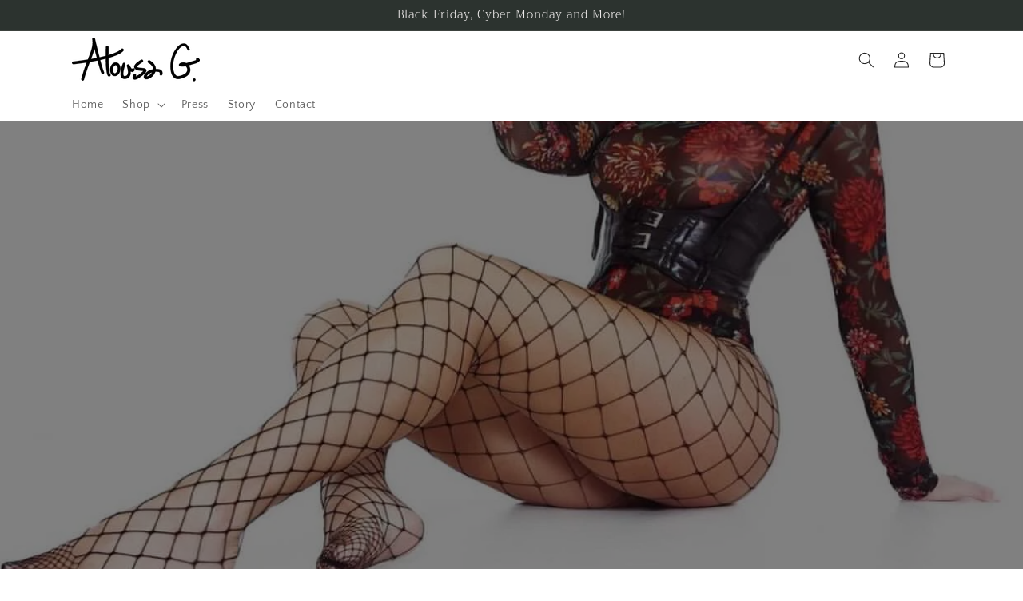

--- FILE ---
content_type: text/html; charset=UTF-8
request_url: https://app.salesdolphin.ai/app/inbox/api/loader-chat-widget?platform=shopify&user_id=atousag.myshopify.com&customer_id=
body_size: 2989
content:
{"status":true,"resources":{"style":"https:\/\/app.dolphinsuite.com\/assets\/css\/inbox\/float_chat_widget.css?v=2-1761064519","script":"https:\/\/app.dolphinsuite.com\/assets\/js\/inbox\/chat-widget-creator.js?v=5-1761064519","html":"<div id=\"id_instachat_float_widget_container_v_3_4\" class=\"instachat_float_widget_container_v_3_4\" data-preview-field=\"input_button_position\" style=\"display: none\">\n\n    <div id=\"id_instachat_float_widget_invitation_bubble\" class=\"instachat_float_widget_invitation_wrap\" style=\"display: none\" >\n\n        <button id=\"id_instachat_close_invitation_button\" class=\"instachat_close_invitation_button\" >\n            <svg xmlns=\"http:\/\/www.w3.org\/2000\/svg\" fill=\"white\" x=\"0px\" y=\"0px\" viewBox=\"0 0 490 490\" style=\"width:16px; height: 16px\" xml:space=\"preserve\">\n                <polygon points=\"456.851,0 245,212.564 33.149,0 0.708,32.337 212.669,245.004 0.708,457.678 33.149,490 245,277.443 456.851,490 \n                \t489.292,457.678 277.331,245.004 489.292,32.337 \" \/>\n            <\/svg>\n        <\/button>\n\n        <div id=\"id_instachat_float_widget_invitation_head\" class=\"instachat_float_widget_invitation_el instachat_float_widget_invitation_head\" style=\"display: none\">\n            <div class=\"instachat_float_widget_invitation_head_el instachat_float_widget_invitation_head_icon\">\n                <img data-preview-field=\"input_chat_invitation_contact_icon\" src=\"\">\n            <\/div>\n\n            <div class=\"instachat_float_widget_invitation_head_el instachat_float_widget_invitation_head_info\">\n                <h4 class=\"instachat_float_widget_invitation_head_info_name\" data-preview-field=\"input_chat_invitation_contact_name\"><\/h4>\n                <div class=\"instachat_float_widget_invitation_head_info_status\">\n                    <div class=\"instachat_float_widget_invitation_head_info_status_el instachat_float_widget_invitation_head_info_status_el_icon\"><\/div><div class=\"instachat_float_widget_invitation_head_info_status_el instachat_float_widget_invitation_head_info_status_el_text\">Online<\/div>\n                <\/div>\n            <\/div>\n        <\/div>\n\n        <div id=\"id_instachat_float_widget_invitation_message\" class=\"instachat_float_widget_invitation_el instachat_float_widget_invitation_message\" style=\"display: none\">\n            <div class=\"instachat_float_widget_invitation_message_el instachat_float_widget_invitation_message_info\">\n                <h4 class=\"instachat_float_widget_invitation_message_info_title\" data-preview-field=\"input_chat_invitation_title\"><\/h4>\n                <div class=\"instachat_float_widget_invitation_message_info_body\">\n                    <div class=\"instachat_float_widget_invitation_message_info_body_text\" data-preview-field=\"input_chat_invitation_message\"><\/div>\n                <\/div>\n            <\/div>\n        <\/div>\n\n        <div id=\"id_instachat_float_widget_invitation_body\" class=\"instachat_float_widget_invitation_body\" style=\"display: none\">\n            <div class=\"instachat_float_widget_invitation_body_message\">\n                <div class=\"instachat_float_widget_invitation_body_message_text\" data-preview-field=\"input_chat_invitation_message\"><\/div>\n            <\/div>\n\n            <div class=\"instachat_float_widget_invitation_body_message_buttons\">\n                <button id=\"id_instachat_float_widget_invitation_body_message_button_instagram\" class=\"instachat_float_widget_invitation_body_message_button_el instachat_float_widget_invitation_body_message_button_instagram\" data-preview-field=\"input_chat_popup_message_button_color_instagram\" style=\"display: none\">\n                    <svg data-preview-field=\"input_chat_popup_message_button_label_instagram\" style=\"margin: 3px 0\" fill=\"white\" width=\"24px\" height=\"24px\" viewBox=\"0 0 32 32\" id=\"icon\" xmlns=\"http:\/\/www.w3.org\/2000\/svg\">\n                        <path d=\"M27.71,4.29a1,1,0,0,0-1.05-.23l-22,8a1,1,0,0,0,0,1.87l9.6,3.84,3.84,9.6A1,1,0,0,0,19,28h0a1,1,0,0,0,.92-.66l8-22A1,1,0,0,0,27.71,4.29ZM19,24.2l-2.79-7L21,12.41,19.59,11l-4.83,4.83L7.8,13,25.33,6.67Z\" \/>\n                        <rect fill=\"none\" width=\"32\" height=\"32\" \/>\n                    <\/svg>\n                    <span data-preview-field=\"input_chat_popup_message_button_label_instagram\"><\/span>\n                <\/button>\n\n                <button id=\"id_instachat_float_widget_invitation_body_message_button_facebook\" class=\"instachat_float_widget_invitation_body_message_button_el instachat_float_widget_invitation_body_message_button_facebook\" data-preview-field=\"input_chat_popup_message_button_color_facebook\" style=\"display: none\">\n                    <svg data-preview-field=\"input_chat_popup_message_button_label_facebook\" fill=\"white\" width=\"24px\" height=\"24px\" viewBox=\"0 0 24 24\" xmlns=\"http:\/\/www.w3.org\/2000\/svg\">\n                        <path d=\"M14.7767 14.0377L17.4267 10.1182C17.689 9.73215 17.1916 9.31251 16.8117 9.58947L13.9536 11.6038C13.8597 11.6691 13.7454 11.7045 13.628 11.7045C13.5106 11.7045 13.3963 11.6691 13.3024 11.6038L11.186 10.1266C10.5529 9.69019 9.64842 9.84965 9.22333 10.4623L6.57328 14.3818C6.31099 14.7679 6.80844 15.1875 7.18831 14.9105L10.0464 12.8962C10.1403 12.8309 10.2546 12.7955 10.372 12.7955C10.4894 12.7955 10.6037 12.8309 10.6976 12.8962L12.814 14.3482C13.4471 14.8098 14.3516 14.6504 14.7767 14.0377Z\" \/>\n                        <path fill-rule=\"evenodd\" clip-rule=\"evenodd\" d=\"M12 2.25C6.61522 2.25 2.25 6.61522 2.25 12C2.25 14.7651 3.40194 17.2621 5.25 19.0356V21.5C5.25 21.7411 5.36589 21.9675 5.56147 22.1084C5.75704 22.2494 6.00846 22.2878 6.23717 22.2115L9.01683 21.285C9.95792 21.5871 10.9606 21.75 12 21.75C17.3848 21.75 21.75 17.3848 21.75 12C21.75 6.61522 17.3848 2.25 12 2.25ZM3.75 12C3.75 7.44365 7.44365 3.75 12 3.75C16.5563 3.75 20.25 7.44365 20.25 12C20.25 16.5563 16.5563 20.25 12 20.25C11.0405 20.25 10.1207 20.0865 9.26612 19.7865C9.10916 19.7313 8.93832 19.73 8.7805 19.7826L6.75 20.4594V18.7083C6.75 18.495 6.65915 18.2917 6.50019 18.1495C4.81118 16.6378 3.75 14.4433 3.75 12Z\" \/>\n                    <\/svg>\n                    <span data-preview-field=\"input_chat_popup_message_button_label_facebook\"><\/span>\n                <\/button>\n\n                <button  id=\"id_instachat_float_widget_invitation_body_message_button_email\" class=\"instachat_float_widget_invitation_body_message_button_el instachat_float_widget_invitation_body_message_button_email\" data-preview-field=\"input_chat_popup_message_button_color_email\">\n                    <svg data-preview-field=\"input_chat_popup_message_button_label_email\" width=\"24px\" height=\"24px\" fill=\"white\" xmlns=\"http:\/\/www.w3.org\/2000\/svg\" xmlns:xlink=\"http:\/\/www.w3.org\/1999\/xlink\" viewBox=\"0 0 24 24\" xml:space=\"preserve\">\n                        <path d=\"M21,11c0,6.7-4.3,6.4-4.8,6.4c-0.6,0-1.1-0.1-1.6-0.4c-0.4-0.3-0.8-0.6-1-1.1c-0.4,0.5-0.8,0.9-1.3,1.1\n                                            \tc-0.5,0.3-1,0.4-1.6,0.4c-0.5,0-1-0.1-1.4-0.3c-0.4-0.2-0.8-0.6-1-1c-0.3-0.4-0.5-0.9-0.6-1.5c-0.1-0.6-0.1-1.3-0.1-2\n                                            \tc0.1-0.9,0.3-1.7,0.6-2.5c0.3-0.7,0.7-1.4,1.1-1.9c0.4-0.5,0.9-0.9,1.5-1.2c0.6-0.3,1.2-0.4,1.8-0.4c2,0,3.1,1,3.3,1.2L15.4,14\n                                            \tc0,0.4-0.2,1.8,1.1,1.8c0.4,0,2.4-0.5,2.4-4.7c0-0.1,0.9-7-6.6-7C6.3,4,5,9.9,5,12c0,8.4,5.3,8,7,8c2,0,3.1-0.4,3.3-0.5l0.4,1.8\n                                            \tC15.5,21.5,14.5,22,12,22c-3.1,0-9-0.1-9-10c0-1.4,0.8-10,9.5-10C20.8,2,21,9.6,21,11z M10.1,12.6c-0.1,0.9,0,1.7,0.2,2.2\n                                            \tc0.2,0.5,0.6,0.7,1.2,0.7c1.1,0,1.7-1.4,1.8-1.8l0.5-5.1c-0.1,0-0.7-0.1-0.9-0.1c-0.8,0-1.5,0.4-1.9,1.1\n                                            \tC10.5,10.2,10.2,11.2,10.1,12.6z\" \/>\n                        <rect fill=\"none\" width=\"24\" height=\"24\" \/>\n                    <\/svg>\n                    <span data-preview-field=\"input_chat_popup_message_button_label_email\"><\/span>\n                <\/button>\n\n            <\/div>\n        <\/div>\n\n    <\/div>\n    <button id=\"id_instachat_float_widget_button\" class=\"instachat_float_widget_button\" data-preview-field=\"input_button_size\">\n        <svg width=\"24px\" height=\"24px\" viewBox=\"0 0 24 24\" fill=\"none\" xmlns=\"http:\/\/www.w3.org\/2000\/svg\" data-preview-field=\"input_button_icon_color\">\n            <path d=\"M8 12H8.009M11.991 12H12M15.991 12H16\" stroke=\"#FFFFFF\" stroke-width=\"2\" stroke-linecap=\"round\" stroke-linejoin=\"round\" \/>\n            <path d=\"M12 22C17.5228 22 22 17.5228 22 12C22 6.47715 17.5228 2 12 2C6.47715 2 2 6.47715 2 12C2 13.5997 2.37562 15.1116 3.04346 16.4525C3.22094 16.8088 3.28001 17.2161 3.17712 17.6006L2.58151 19.8267C2.32295 20.793 3.20701 21.677 4.17335 21.4185L6.39939 20.8229C6.78393 20.72 7.19121 20.7791 7.54753 20.9565C8.88837 21.6244 10.4003 22 12 22Z\" stroke=\"#FFFFFF\" stroke-width=\"1.5\" \/>\n        <\/svg>\n    <\/button>\n<\/div>"},"config":{"status":1,"created_at":"2025-10-21 04:35:19","updated_at":"2025-10-21 04:35:19","data":{"active":{"value":"1"},"input_button_position":{"preview_key":"input_button_position","set_action":"attribute","set_action_name":"data-position","value":"float_bottom_right"},"input_button_size":{"preview_key":"input_button_size","set_action":"attribute","set_action_name":"data-button-size","value":"middle"},"input_button_color":{"preview_key":"input_button_size","set_action":"background","set_action_name":"","value":"linear-gradient(-225deg, #FF057C 0%, #8D0B93 50%, #321575 100%)"},"input_button_icon_color":{"preview_key":"input_button_icon_color","set_action":"svg-stroke","set_action_name":"","value":"#ffffff"},"input_button_shadow_color":{"preview_key":"input_button_size","set_action":"box-shadow","set_action_name":"","value":"#352f45"},"input_chat_invitation_active":{"preview_key":"","set_action":"","set_action_name":"","value":"1"},"input_chat_invitation_delay":{"preview_key":"","set_action":"","set_action_name":"","value":"15"},"input_chat_invitation_contact_icon":{"preview_key":"input_chat_invitation_contact_icon","set_action":"attribute","set_action_name":"src","value":"https:\/\/api.dolphinsuite.com\/userfiles\/base\/avatars\/avatar_145970_1760968672.jpg"},"input_chat_invitation_contact_name":{"preview_key":"input_chat_invitation_contact_name","set_action":"inner-html","set_action_name":"","value":"AtousaG"},"input_chat_invitation_title":{"preview_key":"input_chat_invitation_title","set_action":"inner-html","set_action_name":"","value":"\ud83d\udd90 Hi there!"},"input_chat_invitation_message":{"preview_key":"input_chat_invitation_message","set_action":"inner-html","set_action_name":"","value":"Hi there, how may I assist you today?"},"input_chat_popup_message_button_enable_instagram":{"preview_key":"input_chat_popup_message_button_color_instagram","set_action":"visibility","set_action_name":"","value":"1"},"input_chat_popup_message_account_instagram":{"preview_key":"","set_action":"inner-html","set_action_name":"","value":"17841400475763554","instagram_handle":"atousag"},"input_chat_popup_message_button_label_instagram":{"preview_key":"input_chat_popup_message_button_label_instagram","set_action":"inner-html","set_action_name":"","value":"Chat on Instagram"},"input_chat_popup_message_button_color_instagram":{"preview_key":"input_chat_popup_message_button_color_instagram","set_action":"background","set_action_name":"","value":"linear-gradient(-225deg, #FF057C 0%, #8D0B93 50%, #321575 100%)"},"input_chat_popup_message_button_text_color_instagram":{"preview_key":"input_chat_popup_message_button_label_instagram","set_action":"text-color","set_action_name":"","value":"#ffffff"},"input_chat_popup_message_button_enable_facebook":{"preview_key":"input_chat_popup_message_button_color_facebook","set_action":"visibility","set_action_name":"","value":0},"input_chat_popup_message_account_facebook":{"preview_key":"","set_action":"inner-html","set_action_name":"","value":""},"input_chat_popup_message_button_label_facebook":{"preview_key":"input_chat_popup_message_button_label_facebook","set_action":"inner-html","set_action_name":"","value":"Chat on Messenger"},"input_chat_popup_message_button_color_facebook":{"preview_key":"input_chat_popup_message_button_color_facebook","set_action":"background","set_action_name":"","value":"#3333ff"},"input_chat_popup_message_button_text_color_facebook":{"preview_key":"input_chat_popup_message_button_label_facebook","set_action":"text-color","set_action_name":"","value":"#ffffff"},"input_chat_popup_message_button_enable_email":{"preview_key":"input_chat_popup_message_button_color_email","set_action":"visibility","set_action_name":"","value":"1"},"input_chat_popup_message_account_email":{"preview_key":"","set_action":"inner-html","set_action_name":"","value":""},"input_chat_popup_message_button_label_email":{"preview_key":"input_chat_popup_message_button_label_email","set_action":"inner-html","set_action_name":"","value":"Email Us"},"input_chat_popup_message_button_color_email":{"preview_key":"input_chat_popup_message_button_color_email","set_action":"background","set_action_name":"","value":"linear-gradient(-100deg, #868f96 0%, #596164 100%)"},"input_chat_popup_message_button_text_color_email":{"preview_key":"input_chat_popup_message_button_label_email","set_action":"text-color","set_action_name":"","value":"#ffffff"},"input_chat_widget_placement_complete":{"preview_key":"","set_action":"","set_action_name":"","value":"1"},"input_placement_page_type_home":{"preview_key":"","set_action":"","set_action_name":"","value":"1"},"input_placement_page_type_collection":{"preview_key":"","set_action":"","set_action_name":"","value":"1"},"input_placement_page_type_product":{"preview_key":"","set_action":"","set_action_name":"","value":"1"},"input_placement_page_type_blog":{"preview_key":"","set_action":"","set_action_name":"","value":"1"},"input_placement_page_type_article":{"preview_key":"","set_action":"","set_action_name":"","value":"1"},"input_placement_page_type_other":{"preview_key":"","set_action":"","set_action_name":"","value":"1"}}}}